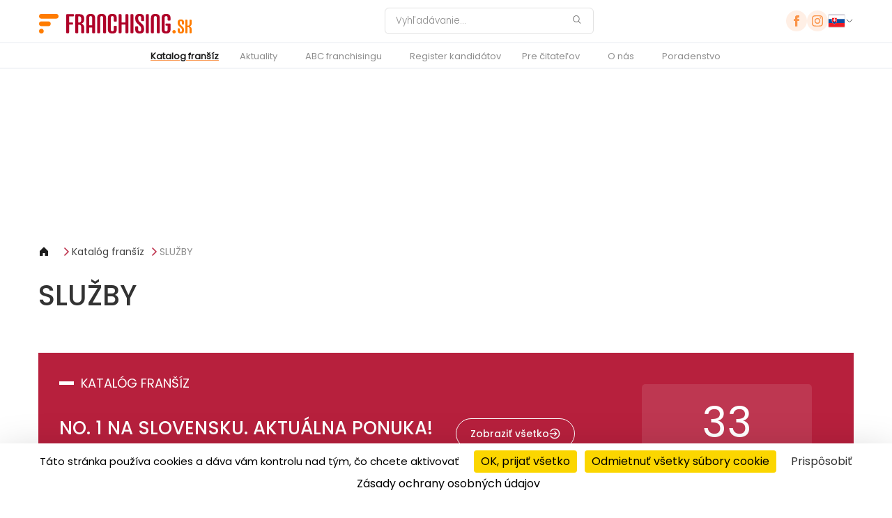

--- FILE ---
content_type: text/html; charset=UTF-8
request_url: https://franchising.sk/katalog/sluzby/
body_size: 9868
content:

<!DOCTYPE html>
<html
	lang="sk"
	class="lang-sk"
	data-domain="franchising.sk"
	data-country="sk"
	data-privacy="/privacy-policy/"
	data-ga4="G-2SWYJY0W8E"
	data-fbpixel="519113338826290"
	data-gtm="GTM-MJH75C4">
<head>
	<meta charset="UTF-8">
	<meta name="viewport" content="width=device-width, initial-scale=1.0">
	<title>Služby - Franchising.sk - franšíza a vlastná firma</title>
	<meta name="description" content="Bageterie Boulevard; Body Express; Coffeeshop Company; Crazy Bubble; DepilConcept; Kaliforňan; Koykan; McDonald´s; Mr. Kebab; Naturhouse;  Nutriadapt; Škola Populo; SpezaX Caffe; TAB Board; Ugo; Aplend; DoDo; Simplea Point; Telekom; Edukido; Extra Services; Mail Boxes Etc. - Franchising.sk - franšíza a vlastná firma" />
	<meta name="google-signin-client_id" content="835400521528-a9m616176eq8lf3lhlpnn82iebhne4rh.apps.googleusercontent.com">
	<meta name="robots" content="index, follow" />
	<meta http-equiv="reply-to" content="redakcia@franchising.sk" />
	<meta name="language" content="sk" />
	<meta name="rating" content="general" />
	<meta name="abstract" content="Slovenský portál o franchisingu a vlastnej firme" />
	<meta name="classification" content="Biznis a ekonomika" />
	<meta name="google-signin-client_id" content="835400521528-dp7a8m3juphqmvai5h6rfoq2i0qvga5l.apps.googleusercontent.com">
	<!-- FB -->
	<meta property="og:title" content="Služby" />
	<meta property="og:type" content="website" />
	<meta property="og:url" content="https://franchising.sk/katalog/sluzby/" />
	<meta property="og:site_name" content="Franchising.sk" />
	<meta property="og:description" content="Bageterie Boulevard; Body Express; Coffeeshop Company; Crazy Bubble; DepilConcept; Kaliforňan; Koykan; McDonald´s; Mr. Kebab; Naturhouse;  Nutriadapt; Škola Populo; SpezaX Caffe; TAB Board; Ugo; Aplend; DoDo; Simplea Point; Telekom; Edukido; Extra Services; Mail Boxes Etc." />
	<!-- Mobile Metas -->
	<meta name="viewport" content="width=device-width, minimum-scale=1.0, maximum-scale=1.0, user-scalable=no">
	<link rel="canonical" href="https://franchising.sk/katalog/sluzby/" />
	<!-- Favicon -->
	<link rel="shortcut icon" href="https://franchising.sk/img/favicon.ico" type="image/x-icon" />
	<link rel="apple-touch-icon" href="https://franchising.sk/img/apple-touch-icon.png">
	<!-- Atom feed -->
	<link rel="alternate" type="application/atom+xml" title="franchising.sk" href="https://franchising.sk/feed/" />
	<link rel="stylesheet" href="/assets/css/main.css?version=0.48873300 1769281621">
	<link rel="stylesheet" href="/assets/js/vendor/tarteaucitron/css/tarteaucitron.min.css">
</head>
<body dir="ltr" class="lang-sk">
	<header class="header">

	<div class="header__top">
		<div class="container">

			<div class="header__logo">
				<a href="/">
					<img src="/assets/images/logo.sk.svg" width="221" height="28" alt="Franchising.sk">
				</a>
			</div>

								<form class="header__search" action="/nahled/" method="get">
					<input
						type="search"
						id="headerSearch"
						name="q"
						value=""
						placeholder="Vyhľadávanie..."
						aria-label="Vyhľadávanie"
					>
					<button type="submit" aria-label="Vyhľadávanie">
						<img src="/assets/icons/search.svg" alt="Vyhľadávanie">
					</button>
				</form>

			<div class="header__right">
				<div class="header__social">
											<a href="https://www.facebook.com/Franchisingcz/"><img src="/assets/icons/facebook.svg" alt="Facebook '"></a>
											<a href="https://www.instagram.com/franchising.sk/?hl=cs"><img src="/assets/icons/instagram.svg" alt="Instagram '"></a>
								</div>
								<div class="header__cart header__cart--desktop is-hidden">
					<a href="/kosik/" aria-label="Shopping cart">
						<img src="/assets/icons/cart.svg" alt="Cart">
						<span class="header__cart-count"><span data-cart-count>0</span></span>
					</a>
				</div>
				<div class="country-selector">
										<button type="button" class="toggle-button">
						<img src="/assets/icons/flags/sk.svg" alt="Poland Flag">
						<img src="/assets/icons/chevron_down.svg" alt="Chevron Icon" class="chevron-icon">
					</button>

						<div class="dropdown">
							<input type="text" class="country-search" id="countrySearch" name="country_search" placeholder="Vyhľadávanie...">
							<ul class="country-list">
														<li data-country="Bosna i Hercegovina  Bosnia and Hercegovina ">
									<a href="https://franchising.ba" target="_blank" rel="noopener">
										<img src="/assets/icons/flags/ba.svg" alt="Bosna i Hercegovina  Flag">
										<div class="country-name">
											<span class="en">Bosna i Hercegovina</span>
											<span class="local">Bosnia and Hercegovina</span>
										</div>
									</a>
								</li>
														<li data-country="Česká republika  Czech Republic ">
									<a href="https://franchising.cz" target="_blank" rel="noopener">
										<img src="/assets/icons/flags/cz.svg" alt="Česká republika  Flag">
										<div class="country-name">
											<span class="en">Česká republika</span>
											<span class="local">Czech Republic</span>
										</div>
									</a>
								</li>
														<li data-country="Europe (in English)  Europe (in English) ">
									<a href="https://franchising.eu" target="_blank" rel="noopener">
										<img src="/assets/icons/flags/eu.svg" alt="Europe (in English)  Flag">
										<div class="country-name">
											<span class="en">Europe (in English)</span>
											<span class="local">Europe (in English)</span>
										</div>
									</a>
								</li>
														<li data-country="Hrvatska  Croatia ">
									<a href="https://franchising.hr" target="_blank" rel="noopener">
										<img src="/assets/icons/flags/hr.svg" alt="Hrvatska  Flag">
										<div class="country-name">
											<span class="en">Hrvatska</span>
											<span class="local">Croatia</span>
										</div>
									</a>
								</li>
														<li data-country="Italia  Italy ">
									<a href="https://start-franchising.it" target="_blank" rel="noopener">
										<img src="/assets/icons/flags/it.svg" alt="Italia  Flag">
										<div class="country-name">
											<span class="en">Italia</span>
											<span class="local">Italy</span>
										</div>
									</a>
								</li>
														<li data-country="Latvia  Latvia ">
									<a href="https://franchiseinfo.lv" target="_blank" rel="noopener">
										<img src="/assets/icons/flags/lv.svg" alt="Latvia  Flag">
										<div class="country-name">
											<span class="en">Latvia</span>
											<span class="local">Latvia</span>
										</div>
									</a>
								</li>
														<li data-country="Lietuva  Lithuania ">
									<a href="https://franchiseinfo.lt" target="_blank" rel="noopener">
										<img src="/assets/icons/flags/lt.svg" alt="Lietuva  Flag">
										<div class="country-name">
											<span class="en">Lietuva</span>
											<span class="local">Lithuania</span>
										</div>
									</a>
								</li>
														<li data-country="Magyarország  Hungary ">
									<a href="https://franchising.hu" target="_blank" rel="noopener">
										<img src="/assets/icons/flags/hu.svg" alt="Magyarország  Flag">
										<div class="country-name">
											<span class="en">Magyarország</span>
											<span class="local">Hungary</span>
										</div>
									</a>
								</li>
														<li data-country="Polska  Poland ">
									<a href="https://franchising.pl" target="_blank" rel="noopener">
										<img src="/assets/icons/flags/pl.svg" alt="Polska  Flag">
										<div class="country-name">
											<span class="en">Polska</span>
											<span class="local">Poland</span>
										</div>
									</a>
								</li>
														<li data-country="România  Romania ">
									<a href="https://franchising.info.ro" target="_blank" rel="noopener">
										<img src="/assets/icons/flags/ro.svg" alt="România  Flag">
										<div class="country-name">
											<span class="en">România</span>
											<span class="local">Romania</span>
										</div>
									</a>
								</li>
														<li data-country="Slovenija  Slovenia ">
									<a href="https://franchising.si" target="_blank" rel="noopener">
										<img src="/assets/icons/flags/si.svg" alt="Slovenija  Flag">
										<div class="country-name">
											<span class="en">Slovenija</span>
											<span class="local">Slovenia</span>
										</div>
									</a>
								</li>
														<li data-country="Slovensko  Slovakia ">
									<a href="https://franchising.sk" target="_blank" rel="noopener">
										<img src="/assets/icons/flags/sk.svg" alt="Slovensko  Flag">
										<div class="country-name">
											<span class="en">Slovensko</span>
											<span class="local">Slovakia</span>
										</div>
									</a>
								</li>
														<li data-country="Srbija  Serbia ">
									<a href="https://franchising.rs" target="_blank" rel="noopener">
										<img src="/assets/icons/flags/rs.svg" alt="Srbija  Flag">
										<div class="country-name">
											<span class="en">Srbija</span>
											<span class="local">Serbia</span>
										</div>
									</a>
								</li>
														<li data-country="Türkiye  Turkey ">
									<a href="https://franchising.market" target="_blank" rel="noopener">
										<img src="/assets/icons/flags/tr.svg" alt="Türkiye  Flag">
										<div class="country-name">
											<span class="en">Türkiye</span>
											<span class="local">Turkey</span>
										</div>
									</a>
								</li>
														<li data-country="Македонија  Macedonia ">
									<a href="https://franchising.mk" target="_blank" rel="noopener">
										<img src="/assets/icons/flags/mk.svg" alt="Македонија  Flag">
										<div class="country-name">
											<span class="en">Македонија</span>
											<span class="local">Macedonia</span>
										</div>
									</a>
								</li>
														<li data-country="Украина (русский)  Ukraine (in Russian) ">
									<a href="https://ru.franchising.ua" target="_blank" rel="noopener">
										<img src="/assets/icons/flags/ua.svg" alt="Украина (русский)  Flag">
										<div class="country-name">
											<span class="en">Украина (русский)</span>
											<span class="local">Ukraine (in Russian)</span>
										</div>
									</a>
								</li>
														<li data-country="Україна (по-українськи)  Ukraine (in Ukrainian) ">
									<a href="https://franchising.ua" target="_blank" rel="noopener">
										<img src="/assets/icons/flags/ua.svg" alt="Україна (по-українськи)  Flag">
										<div class="country-name">
											<span class="en">Україна (по-українськи)</span>
											<span class="local">Ukraine (in Ukrainian)</span>
										</div>
									</a>
								</li>
														<li data-country="الأردن  Jordan ">
									<a href="https://franchisingjo.com" target="_blank" rel="noopener">
										<img src="/assets/icons/flags/jo.svg" alt="الأردن  Flag">
										<div class="country-name">
											<span class="en">الأردن</span>
											<span class="local">Jordan</span>
										</div>
									</a>
								</li>
														<li data-country="الإمارات  United Arab Emirates ">
									<a href="https://franchisingae.com" target="_blank" rel="noopener">
										<img src="/assets/icons/flags/ae.svg" alt="الإمارات  Flag">
										<div class="country-name">
											<span class="en">الإمارات</span>
											<span class="local">United Arab Emirates</span>
										</div>
									</a>
								</li>
														<li data-country="البحرين  Bahrain ">
									<a href="https://franchisingbh.com" target="_blank" rel="noopener">
										<img src="/assets/icons/flags/bh.svg" alt="البحرين  Flag">
										<div class="country-name">
											<span class="en">البحرين</span>
											<span class="local">Bahrain</span>
										</div>
									</a>
								</li>
														<li data-country="الجزائر  Algeria ">
									<a href="https://franchisingdz.com" target="_blank" rel="noopener">
										<img src="/assets/icons/flags/dz.svg" alt="الجزائر  Flag">
										<div class="country-name">
											<span class="en">الجزائر</span>
											<span class="local">Algeria</span>
										</div>
									</a>
								</li>
														<li data-country="السعودية  Saudi Arabia ">
									<a href="https://franchising.sa" target="_blank" rel="noopener">
										<img src="/assets/icons/flags/sa.svg" alt="السعودية  Flag">
										<div class="country-name">
											<span class="en">السعودية</span>
											<span class="local">Saudi Arabia</span>
										</div>
									</a>
								</li>
														<li data-country="العـراق  Iraq ">
									<a href="https://franchisingiq.co" target="_blank" rel="noopener">
										<img src="/assets/icons/flags/iq.svg" alt="العـراق  Flag">
										<div class="country-name">
											<span class="en">العـراق</span>
											<span class="local">Iraq</span>
										</div>
									</a>
								</li>
														<li data-country="الكويت  Kuwait ">
									<a href="https://franchisingkw.com" target="_blank" rel="noopener">
										<img src="/assets/icons/flags/kw.svg" alt="الكويت  Flag">
										<div class="country-name">
											<span class="en">الكويت</span>
											<span class="local">Kuwait</span>
										</div>
									</a>
								</li>
														<li data-country="المغرب  Morocco ">
									<a href="https://franchisingma.com" target="_blank" rel="noopener">
										<img src="/assets/icons/flags/ma.svg" alt="المغرب  Flag">
										<div class="country-name">
											<span class="en">المغرب</span>
											<span class="local">Morocco</span>
										</div>
									</a>
								</li>
														<li data-country="تونس  Tunisia ">
									<a href="https://franchisingtn.com" target="_blank" rel="noopener">
										<img src="/assets/icons/flags/tn.svg" alt="تونس  Flag">
										<div class="country-name">
											<span class="en">تونس</span>
											<span class="local">Tunisia</span>
										</div>
									</a>
								</li>
														<li data-country="عُمَان  Oman ">
									<a href="https://franchisingom.com" target="_blank" rel="noopener">
										<img src="/assets/icons/flags/om.svg" alt="عُمَان  Flag">
										<div class="country-name">
											<span class="en">عُمَان</span>
											<span class="local">Oman</span>
										</div>
									</a>
								</li>
														<li data-country="قـطـر  Qatar ">
									<a href="https://franchisingqa.com" target="_blank" rel="noopener">
										<img src="/assets/icons/flags/qa.svg" alt="قـطـر  Flag">
										<div class="country-name">
											<span class="en">قـطـر</span>
											<span class="local">Qatar</span>
										</div>
									</a>
								</li>
														<li data-country="مصر  Egypt ">
									<a href="https://franchisingeg.com" target="_blank" rel="noopener">
										<img src="/assets/icons/flags/eg.svg" alt="مصر  Flag">
										<div class="country-name">
											<span class="en">مصر</span>
											<span class="local">Egypt</span>
										</div>
									</a>
								</li>
												</ul>
					</div>
				</div>
			</div>
		</div>
		<!-- Hamburger Button -->
		<div class="hamburger" id="hamburger" aria-label="Toggle navigation">
			<div class="line"></div>
			<div class="line"></div>
			<div class="line"></div>
		</div>
		<div class="header__cart header__cart--mobile is-hidden">
			<a href="/kosik/" aria-label="Shopping cart">
				<img src="/assets/icons/cart.svg" alt="Cart">
				<span class="header__cart-count"><span data-cart-count>0</span></span>
			</a>
		</div>
	</div>

	<div class="header__nav">
		<div class="container">	
			<nav id="nav-menu">
					<ul class="menu"><li class="active"><a class="active" href="/katalog/">Katalog franšíz</a></li><li class="has-submenu"><a href="/aktuality/">Aktuality</a><ul class="submenu"><li><a href="/aktuality/slovensko/">Slovensko</a></li><li><a href="/aktuality/zahranicie/">Zahraničie</a></li><li><a href="/aktuality/rozhovor-tyzdna/">Rozhovor týždňa</a></li><li><a href="/aktuality/spravy-trhu/">Správy z trhu</a></li><li><a href="/aktuality/moj-franchising/">Môj franchising</a></li></ul></li><li class="has-submenu"><a href="/abc-franchisingu/">ABC franchisingu</a><ul class="submenu"><li><a href="/abc-franchisingu/principy/">Princípy franchisingu</a></li><li><a href="/abc-franchisingu/franchisant/">Pre franchisantov</a></li><li><a href="/abc-franchisingu/franchisor/">Pre franchisorov</a></li><li><a href="/abc-franchisingu/franchisova-zmluva/">Franchisová zmluva</a></li></ul></li><li><a href="/register-kandidatov/">Register kandidátov</a></li><li class="has-submenu"><a href="/spolocnost/">Pre čitateľov</a><ul class="submenu"><li><a href="/akcie/">Kalendár akcií a výstav</a></li><li><a href="#newsletterEmail">Newsletter</a></li></ul></li><li class="has-submenu"><a href="/o-nas/">O nás</a><ul class="submenu"><li><a href="/reklama/">Reklama</a></li><li><a href="/kontakt/">Kontakt</a></li></ul></li><li><a href="/poradenstvo/">Poradenstvo</a></li></ul>				<div class="mobile-country-slot"></div>
			</nav>
		</div>
	</div>
</header>
	<main>
		<div class="container">
	<div class="banner" data-banner-id="96" data-banner-link="https://franchise2profit.sk/" data-banner-link-type="external" data-banner-new-window="0">
		<div id='banner-96' class='iframe-container iframe-container-top banner banner--zip mb-md' data-link='https://franchise2profit.sk/' data-link-type='external' data-country='cz' data-window='0'><iframe id='iframe-96' src='/tmp/80a_ff3_cz_zip/cz/franchisove-poradenstvi-profit-system.html' scrolling='no' seamless='seamless'></iframe></div>	</div>
</div>
<div class="franchise-opportunities">
    <div class="container">
    <div class="page__breadcrumbs">
    <a href="/"><img src="/assets/icons/home.svg" alt="home" /></a>
                <a href="/katalog/">Katalóg franšíz</a>
                <a href="/katalog/sluzby/">SLUŽBY</a>
    </div>
<h1 class="page__title">SLUŽBY</h1><section>
	<div class="franchise-component container" data-catalogue-link="katalog/">
		<div class="container padding-lr30">
			<div class="franchise-header">
				<div class="franchise-text">
					<div class="franchise-title">
						Katalóg franšíz					</div>
					<div class="franchise-title-row">
						<h2>No. <strong>1</strong> na Slovensku. AKTUÁLNA PONUKA!</h2>
						<a href="/katalog/vsetky/" class="action__button--transparent-white franchise-view-all desktop">
							Zobraziť všetko							<img class="action__button-icon" src="/assets/icons/arrow-circle-broken-right.svg" alt="Arrow">
						</a>
					</div>
					<p class="franchise-description">
						Ako si vybrať správne podnikanie?						Ako si vybrať ten správny biznis? Franšízing ponúka podnikanie pod zavedenou značkou. A aj napriek jasne stanoveným pravidlám poskytuje podnikateľovi nezávislosť a priestor pre atraktívne zisky.					</p>
				</div>
				<div class="franchise-business-ideas">
					<span class="franchise-count">33</span>
					<span class="franchise-ideas-text">podnikateľských príležitostí  </span>
				</div>
				<a href="/katalog/vsetky/" class="action__button--transparent-white franchise-view-all mobile">
					Zobraziť všetko					<img class="action__button-icon" src="/assets/icons/arrow-circle-broken-right.svg" alt="Arrow">
				</a>
			</div>
			<div class="franchise-search">
					<div class="franchise-search-box">
						<input type="text" id="catalogueSearchInput" name="catalogue_search" placeholder="Vyhľadávanie">
						<span id="catalogueSearch" class="search-icon"><img src="/assets/icons/search.svg" alt="Search icon"></span>
					</div>
				<div class="franchise-filter select-like-multi" data-filter="sector">
					<button type="button" class="select-like-multi__toggle" aria-haspopup="listbox" aria-expanded="false">
						<span class="select-like-multi__text">
							vybrať sektor						</span>
					</button>

					<div class="select-like-multi__panel" role="listbox" hidden>
						<p>OBCHOD</p>
						<div class="checkbox-group">
													<label for="sector_9">
								<input
									type="checkbox"
									id="sector_9"
									name="sector[]"
									value="9"
									data-role="option"
								>
								<span></span> Bývanie a stavba							</label>
												<label for="sector_1">
								<input
									type="checkbox"
									id="sector_1"
									name="sector[]"
									value="1"
									data-role="option"
								>
								<span></span> Potraviny a zdravie							</label>
												<label for="sector_3">
								<input
									type="checkbox"
									id="sector_3"
									name="sector[]"
									value="3"
									data-role="option"
								>
								<span></span> Produkty pre detí							</label>
												<label for="sector_2">
								<input
									type="checkbox"
									id="sector_2"
									name="sector[]"
									value="2"
									data-role="option"
								>
								<span></span> Odevy a obuv							</label>
											</div>

						<p>SLUŽBY</p>
						<div class="checkbox-group">
													<label for="sector_4">
								<input
									type="checkbox"
									id="sector_4"
									name="sector[]"
									value="4"
									data-role="option"
								>
								<span></span> Gastronómia							</label>
												<label for="sector_11">
								<input
									type="checkbox"
									id="sector_11"
									name="sector[]"
									value="11"
									data-role="option"
								>
								<span></span> Zdravie, krása a šport							</label>
												<label for="sector_10">
								<input
									type="checkbox"
									id="sector_10"
									name="sector[]"
									value="10"
									data-role="option"
								>
								<span></span> Obchodné a poradenské služby							</label>
												<label for="sector_6">
								<input
									type="checkbox"
									id="sector_6"
									name="sector[]"
									value="6"
									data-role="option"
								>
								<span></span> Rôzné služby							</label>
												<label for="sector_5">
								<input
									type="checkbox"
									id="sector_5"
									name="sector[]"
									value="5"
									data-role="option"
								>
								<span></span> Vzdelávanie							</label>
												<label for="sector_14">
								<input
									type="checkbox"
									id="sector_14"
									name="sector[]"
									value="14"
									data-role="option"
								>
								<span></span> Bankovné a finančné služby							</label>
											</div>
					</div>
				</div>
				<div class="franchise-filter select-like-multi" data-filter="investment">
					<button type="button" class="select-like-multi__toggle" aria-haspopup="listbox" aria-expanded="false">
						<span class="select-like-multi__text">
							Vybrať úroveň investície						</span>
					</button>

					<div class="select-like-multi__panel" role="listbox" hidden>
						<div class="checkbox-group">
												<label for="level_1">
								<input
									type="checkbox"
									id="level_1"
									name="level[]"
									value="1"
									data-role="option"
								>
								<span></span> do 10 tis. €							</label>
												<label for="level_2">
								<input
									type="checkbox"
									id="level_2"
									name="level[]"
									value="2"
									data-role="option"
								>
								<span></span> od 10 do 25 tis. €							</label>
												<label for="level_3">
								<input
									type="checkbox"
									id="level_3"
									name="level[]"
									value="3"
									data-role="option"
								>
								<span></span> od 25 do 50 tis. €							</label>
												<label for="level_4">
								<input
									type="checkbox"
									id="level_4"
									name="level[]"
									value="4"
									data-role="option"
								>
								<span></span> od 50 do 100 tis. €							</label>
												<label for="level_5">
								<input
									type="checkbox"
									id="level_5"
									name="level[]"
									value="5"
									data-role="option"
								>
								<span></span> od 100 do 250 tis. €							</label>
												<label for="level_6">
								<input
									type="checkbox"
									id="level_6"
									name="level[]"
									value="6"
									data-role="option"
								>
								<span></span> nad 250 tis. €							</label>
											</div>
					</div>
				</div>
			</div>
		</div>
	</div>
</section>
<div class="franchises">
	<div class="container">
		<!-- <h2>Katalóg franšíz</h2> -->
		 <p></p>

		<div class="franchise-grid-unified">
				<a href="/franchisa/155/bageterie-boulevard/">
				<div class="franchise-item">
								<div class="logo-container">
						<img src="https://img.franchising.pl/sk/bfc/b36/bb_logo.png" alt="Bageterie Boulevard" class="lazyload " data-sizes="auto" width="500"  />					</div>
								<div class="info">
						<h3>Bageterie Boulevard</h3>
						<p>Reštaurácie rýchleho občerstvenia</p>
						<div class="price">
							<img src="/assets/icons/investment.svg" alt="Price icon">
							<span>100 000 €</span>
						</div>
					</div>
				</div>
			</a>
				<a href="/franchisa/2274/body-express/">
				<div class="franchise-item">
								<div class="logo-container">
						<img src="https://img.franchising.pl/cz/d39/ec5/body_express_logo.png" alt="Body Express" class="lazyload " data-sizes="auto" width="500"  />					</div>
								<div class="info">
						<h3>Body Express</h3>
						<p>EMS fitness štúdiá</p>
						<div class="price">
							<img src="/assets/icons/investment.svg" alt="Price icon">
							<span>36 000 €</span>
						</div>
					</div>
				</div>
			</a>
				<a href="/franchisa/131/coffeeshop-company/">
				<div class="franchise-item">
								<div class="logo-container">
						<img src="https://img.franchising.pl/cz/dd4/467/csc_logo_stamp_rgb_2024.png" alt="Coffeeshop Company" class="lazyload forceVertical" data-sizes="auto" width="249"  />					</div>
								<div class="info">
						<h3>Coffeeshop Company</h3>
						<p>Kaviarne</p>
						<div class="price">
							<img src="/assets/icons/investment.svg" alt="Price icon">
							<span>60 000 €</span>
						</div>
					</div>
				</div>
			</a>
				<a href="/franchisa/2275/crazy-bubble/">
				<div class="franchise-item">
								<div class="logo-container">
						<img src="https://img.franchising.pl/cz/459/22d/cb-czarne_na_przezroczytym.png" alt="Crazy Bubble" class="lazyload " data-sizes="auto" width="500"  />					</div>
								<div class="info">
						<h3>Crazy Bubble</h3>
						<p>Originálny taiwanský bubble tea</p>
						<div class="price">
							<img src="/assets/icons/investment.svg" alt="Price icon">
							<span>23 300 €</span>
						</div>
					</div>
				</div>
			</a>
				<a href="/franchisa/104/depilconcept/">
				<div class="franchise-item">
								<div class="logo-container">
						<img src="https://img.franchising.pl/pl/801/2ae/depil-concept-logo-nowe.png" alt="DepilConcept" class="lazyload " data-sizes="auto" width="500"  />					</div>
								<div class="info">
						<h3>DepilConcept</h3>
						<p>Špecializované salóny trvalej depilácie</p>
						<div class="price">
							<img src="/assets/icons/investment.svg" alt="Price icon">
							<span>20 900 €</span>
						</div>
					</div>
				</div>
			</a>
				<a href="/franchisa/153/kalifornan/">
				<div class="franchise-item">
								<div class="logo-container">
						<img src="https://img.franchising.pl/sk/235/2dc/kalifornan_logo_colour2.png" alt="Kaliforňan" class="lazyload " data-sizes="auto" width="500"  />					</div>
								<div class="info">
						<h3>Kaliforňan</h3>
						<p>Bistrá a foodtrucky s fresh bowl miskami</p>
						<div class="price">
							<img src="/assets/icons/investment.svg" alt="Price icon">
							<span>30 000 €</span>
						</div>
					</div>
				</div>
			</a>
				<a href="/franchisa/2279/koykan/">
				<div class="franchise-item">
								<div class="logo-container">
						<img src="https://img.franchising.pl/eu/030/4c1/koykan-202308-20336-en_logotip-1920x1080-01_1_.png" alt="Koykan" class="lazyload " data-sizes="auto" width="500"  />					</div>
								<div class="info">
						<h3>Koykan</h3>
						<p>Reštaurácie rýchleho občerstvenia</p>
						<div class="price">
							<img src="/assets/icons/investment.svg" alt="Price icon">
							<span>100 000 €</span>
						</div>
					</div>
				</div>
			</a>
				<a href="/franchisa/114/mcdonald-s/">
				<div class="franchise-item">
								<div class="logo-container">
						<img src="https://img.franchising.pl/sk/5d3/9e3/mcdonald_logo-1.png" alt="McDonald´s" class="lazyload " data-sizes="auto" width="285"  />					</div>
								<div class="info">
						<h3>McDonald´s</h3>
						<p>Reštaurácie rýchleho občerstvenia</p>
						<div class="price">
							<img src="/assets/icons/investment.svg" alt="Price icon">
							<span>2 000 000 €</span>
						</div>
					</div>
				</div>
			</a>
				<a href="/franchisa/34/mr-kebab/">
				<div class="franchise-item">
								<div class="logo-container">
						<img src="https://img.franchising.pl/cz/295/0e5/mr.kebab_logonew.jpg" alt="Mr. Kebab" class="lazyload " data-sizes="auto" width="496"  />					</div>
								<div class="info">
						<h3>Mr. Kebab</h3>
						<p>Reštaurácie rýchleho občerstvenia</p>
						<div class="price">
							<img src="/assets/icons/investment.svg" alt="Price icon">
							<span>50 000 €</span>
						</div>
					</div>
				</div>
			</a>
				<a href="/franchisa/6/naturhouse/">
				<div class="franchise-item">
								<div class="logo-container">
						<img src="https://img.franchising.pl/cz/0e9/f56/sk-logo-naturhouse-odbornicibig.jpg" alt="Naturhouse" class="lazyload " data-sizes="auto" width="500"  />					</div>
								<div class="info">
						<h3>Naturhouse</h3>
						<p>Výživové poradne</p>
						<div class="price">
							<img src="/assets/icons/investment.svg" alt="Price icon">
							<span>9 250 €</span>
						</div>
					</div>
				</div>
			</a>
				<a href="/franchisa/123/nutriadapt/">
				<div class="franchise-item">
								<div class="logo-container">
						<img src="https://img.franchising.pl/cz/f7d/638/logo_nutriadapt_whitebg.png" alt=" Nutriadapt" class="lazyload " data-sizes="auto" width="500"  />					</div>
								<div class="info">
						<h3> Nutriadapt</h3>
						<p>Kliniky nutričnej a estetickej starostlivosti</p>
						<div class="price">
							<img src="/assets/icons/investment.svg" alt="Price icon">
							<span>17 200 €</span>
						</div>
					</div>
				</div>
			</a>
				<a href="/franchisa/2278/skola-populo/">
				<div class="franchise-item">
								<div class="logo-container">
						<img src="https://img.franchising.pl/cz/4d1/99c/logo-250x500.jpg" alt="Škola Populo" class="lazyload " data-sizes="auto" width="500"  />					</div>
								<div class="info">
						<h3>Škola Populo</h3>
						<p>Doučovanie a výučba cudzích jazykov</p>
						<div class="price">
							<img src="/assets/icons/investment.svg" alt="Price icon">
							<span>2 000 €</span>
						</div>
					</div>
				</div>
			</a>
				<a href="/franchisa/2277/spezax-caffe/">
				<div class="franchise-item">
								<div class="logo-container">
						<img src="https://img.franchising.pl/sk/c1a/eeb/326216823_1203472996952908_5542841292821190718_n-1.jpg" alt="SpezaX Caffe" class="lazyload " data-sizes="auto" width="250"  />					</div>
								<div class="info">
						<h3>SpezaX Caffe</h3>
						<p>Kaviarne, cukrárne a lounge bary</p>
						<div class="price">
							<img src="/assets/icons/investment.svg" alt="Price icon">
							<span>64 900 €</span>
						</div>
					</div>
				</div>
			</a>
				<a href="/franchisa/83/tab-board/">
				<div class="franchise-item">
								<div class="logo-container">
						<img src="https://img.franchising.pl/cz/f6b/02e/39eee751af30032eeece2f48de2de4ba_xl.jpg" alt="TAB Board" class="lazyload " data-sizes="auto" width="500"  />					</div>
								<div class="info">
						<h3>TAB Board</h3>
						<p>Poradenstvo pre majiteľov firiem</p>
						<div class="price">
							<img src="/assets/icons/investment.svg" alt="Price icon">
							<span>10 000 €</span>
						</div>
					</div>
				</div>
			</a>
				<a href="/franchisa/4/ugo/">
				<div class="franchise-item">
								<div class="logo-container">
						<img src="https://img.franchising.pl/cz/95a/083/ugo_logo_new_sr-1.png" alt="Ugo" class="lazyload forceVertical" data-sizes="auto" width="179"  />					</div>
								<div class="info">
						<h3>Ugo</h3>
						<p>Fresh bary a šaláterie</p>
						<div class="price">
							<img src="/assets/icons/investment.svg" alt="Price icon">
							<span>56 000 €</span>
						</div>
					</div>
				</div>
			</a>
				<a href="/franchisa/2276/aplend/">
				<div class="franchise-item">
								<div class="logo-container">
						<img src="https://img.franchising.pl/sk/6e9/08c/lgo_aplend.jpg" alt="Aplend" class="lazyload " data-sizes="auto" width="500"  />					</div>
								<div class="info">
						<h3>Aplend</h3>
						<p>Hotelové a apartmánové ubytovanie</p>
						<div class="price">
							<img src="/assets/icons/investment.svg" alt="Price icon">
							<span>250 000 €</span>
						</div>
					</div>
				</div>
			</a>
				<a href="/franchisa/2280/dodo/">
				<div class="franchise-item">
								<div class="logo-container">
						<img src="https://img.franchising.pl/cz/1c5/93c/dodo_logo_new.png" alt="DoDo" class="lazyload " data-sizes="auto" width="500"  />					</div>
								<div class="info">
						<h3>DoDo</h3>
						<p>Kuriérske a doručovacie služby</p>
						<div class="price">
							<img src="/assets/icons/investment.svg" alt="Price icon">
							<span>15 000 €</span>
						</div>
					</div>
				</div>
			</a>
				<a href="/franchisa/146/simplea-point/">
				<div class="franchise-item">
								<div class="logo-container">
						<img src="https://img.franchising.pl/sk/d60/f71/simplea_logo.png" alt="Simplea Point" class="lazyload " data-sizes="auto" width="500"  />					</div>
								<div class="info">
						<h3>Simplea Point</h3>
						<p>Bankové a finančné služby</p>
						<div class="price">
							<img src="/assets/icons/investment.svg" alt="Price icon">
							<span>40 000 €</span>
						</div>
					</div>
				</div>
			</a>
				<a href="/franchisa/154/telekom/">
				<div class="franchise-item">
								<div class="logo-container">
						<img src="https://img.franchising.pl/sk/a03/535/t_logo_carrier_surface_rgb_n.png" alt="Telekom" class="lazyload " data-sizes="auto" width="250"  />					</div>
								<div class="info">
						<h3>Telekom</h3>
						<p>Predajne telekomunikačných služieb</p>
						<div class="price">
							<img src="/assets/icons/investment.svg" alt="Price icon">
							<span>50 000 €</span>
						</div>
					</div>
				</div>
			</a>
				<a href="/franchisa/102/edukido/">
				<div class="franchise-item">
								<div class="logo-container">
						<img src="https://img.franchising.pl/pl/6d2/db8/edukido.png" alt="Edukido" class="lazyload " data-sizes="auto" width="500"  />					</div>
								<div class="info">
						<h3>Edukido</h3>
						<p>Vzdelávacie aktivity s LEGO®</p>
						<div class="price">
							<img src="/assets/icons/investment.svg" alt="Price icon">
							<span>18 750 €</span>
						</div>
					</div>
				</div>
			</a>
				<a href="/franchisa/73/extra-services/">
				<div class="franchise-item">
								<div class="logo-container">
						<img src="https://img.franchising.pl/cz/5f5/b83/extra-services-logo.png" alt="Extra Services" class="lazyload " data-sizes="auto" width="500"  />					</div>
								<div class="info">
						<h3>Extra Services</h3>
						<p>Sťahovanie, vypratávanie, upratovanie</p>
						<div class="price">
							<img src="/assets/icons/investment.svg" alt="Price icon">
							<span>50 000 €</span>
						</div>
					</div>
				</div>
			</a>
				<a href="/franchisa/142/mail-boxes-etc/">
				<div class="franchise-item">
								<div class="logo-container">
						<img src="https://img.franchising.pl/pl/24c/35b/mbe-logo.png" alt="Mail Boxes Etc." class="lazyload " data-sizes="auto" width="301"  />					</div>
								<div class="info">
						<h3>Mail Boxes Etc.</h3>
						<p>Kuriérske, logistické a tlačové služby</p>
						<div class="price">
							<img src="/assets/icons/investment.svg" alt="Price icon">
							<span>0 €</span>
						</div>
					</div>
				</div>
			</a>
			</div>
	</div>
</div><div class="franchises">
	<div class="container">
		<h2>Vybrané franšízy</h2>
		<div class="franchise-grid-unified">
			<a class="premium" href="/franchisa/28/modry-slon/">
				<div class="franchise-featured">
					<div class="logo-container">
						<img src="https://img.franchising.pl/sk/3c5/e98/ms_logo_sk.png" alt="Modrý slon" class="lazyload " data-sizes="auto"   />					</div>
					<div class="info">
						<h3>Modrý slon</h3>
						<p>Vydávanie personalizovaných kníh</p>
						<div class="price">
							<img src="/assets/icons/investment.svg" alt="Price icon">
							<span>10 000 €</span>
						</div>
					</div>
				</div>
			</a>
			<a href="/franchisa/102/edukido/">
				<div class="franchise-item">
					<div class="logo-container">
						<img src="https://img.franchising.pl/pl/6d2/db8/edukido.png" alt="Edukido" class="lazyload " data-sizes="auto"   />					</div>
					<div class="info">
						<h3>Edukido</h3>
						<p>Vzdelávacie aktivity s LEGO®</p>
						<div class="price">
							<img src="/assets/icons/investment.svg" alt="Price icon">
							<span>18 750 €</span>
						</div>
					</div>
				</div>
			</a>
			<a href="/franchisa/92/solodoor/">
				<div class="franchise-item">
					<div class="logo-container">
						<img src="https://img.franchising.pl/sk/42f/3c5/logo.solodoor.sk.jpg" alt="Solodoor" class="lazyload " data-sizes="auto"   />					</div>
					<div class="info">
						<h3>Solodoor</h3>
						<p>Predajne interiérových dverí a zárubní</p>
						<div class="price">
							<img src="/assets/icons/investment.svg" alt="Price icon">
							<span>30 000 €</span>
						</div>
					</div>
				</div>
			</a>
		</div>

		<div class="franchise-actions">
			<a href="/katalog/vsetky/" class="action__button--orange-bordered">
				Zobraziť všetko (33)
				<img class="action__button-icon" src="/assets/icons/arrow-circle-broken-right.svg" alt="Arrow">
			</a>
			<a href="/katalog/franchisove/" class="action__button--orange-bordered">
				Franšízové (26)
				<img class="action__button-icon" src="/assets/icons/arrow-circle-broken-right.svg" alt="Arrow">
			</a>
			<a href="/katalog/partnerske/" class="action__button--orange-bordered">
				Partnerské (4)
				<img class="action__button-icon" src="/assets/icons/arrow-circle-broken-right.svg" alt="Arrow">
			</a>
			<a href="/katalog/master/" class="action__button--orange-bordered">
				Master-franšízové (3)
				<img class="action__button-icon" src="/assets/icons/arrow-circle-broken-right.svg" alt="Arrow">
			</a>
		</div>
	</div>
</div>
        
    </div>
</div>

<div
    class="cart-confirmation-modal"
    data-cart-modal
    data-shop-url="/vydavatelstvo/"
    data-cart-url="/kosik/"
>
    <div class="cart-modal-content">
        <button class="close-btn" aria-label="Close">&times;</button>

        <h2 class="modal-title" data-cart-field="headline">Shopping cart</h2>
        <p class="modal-subtitle" data-cart-field="status">Added to your shopping cart</p>

        <div class="modal-product-info">
            <div class="product-thumb">
                <img data-cart-field="image" src="/assets/images/magazine-01.jpg" alt="Magazine cover" />
            </div>
            <div class="product-text">
                <strong data-cart-field="title"></strong>
                <p data-cart-field="subtitle"></p>
                <div class="product-price" data-cart-field="price"></div>
            </div>
        </div>

        <div class="modal-actions">
            <button type="button" class="action__button--orange-bordered" data-cart-action="browse">
                Select next product <img class="action__button-icon" src="/assets/icons/arrow-circle-broken-right.svg" alt="Arrow">
            </button>
            <button type="button" class="action__button--orange-background" data-cart-action="checkout">
                Finish your purchase <img class="action__button-icon" src="/assets/icons/arrow-circle-broken-right.svg" alt="Arrow">
            </button>
        </div>
    </div>
</div>

<div
    class="cart-confirmation-modal cart-pdf-modal"
    data-pdf-modal
    data-pdf-processing="Processing..."
    data-pdf-email-error="Please enter a valid email"
    data-pdf-error-generic="Unable to subscribe right now."
    aria-hidden="true"
    role="dialog"
    aria-modal="true"
>
    <div class="cart-modal-content">
        <button class="close-btn" data-pdf-cancel aria-label="Zavrieť">&times;</button>

        <h2 class="modal-title">Stiahnuť zadarmo pdf</h2>
        <div class="modal-subtitle">
            free_pdf_newsletter        </div>

        <form
            class="form-container cart-pdf-form form-container-nerrow"
            id="cartPdfNewsletter"
            method="post"
            action="/form/newsletter/"
            novalidate
        >
            <div class="input-wrapper">
                <input
                    type="email"
                    id="pdfNewsletter"
                    name="newsletterEmail"
                    class="required mt-20"
                    placeholder="Napíšte svoj e-mail"
                    data-pdf-email
                >
                <div class="field-error-inline" data-pdf-error></div>
            </div>
            <div class="check_it">
                <label for="hon_cap_pdf_newsletter"></label>
                <input id="hon_cap_pdf_newsletter" name="hon_cap_newsletter" type="text" tabindex="-1" autocomplete="off" aria-hidden="true">
            </div>
            <div class="form-status" data-pdf-status></div>
        </form>

        <div class="modal-actions">
            <button type="button" class="action__button--orange-bordered" data-pdf-subscribe>
                Stiahnite PDF a prihláste sa na odber Newsletteru            </button>
            <button type="button" class="action__button--orange-background" data-pdf-confirm>
                Stiahnuť zadarmo pdf            </button>
        </div>
    </div>
</div>
<div
    class="cart-confirmation-modal cart-remove-modal"
    data-remove-modal
    aria-hidden="true"
    role="dialog"
    aria-modal="true"
>
    <div class="cart-modal-content">
        <button class="close-btn" data-remove-cancel aria-label="Zavrieť">&times;</button>

        <h2 class="modal-title">Shopping cart</h2>
        <p class="modal-subtitle">Naozaj chcete odstrániť túto položku?</p>

        <div class="modal-actions">
            <button type="button" class="action__button--orange-bordered" data-remove-cancel>
                Zrušiť            </button>
            <button type="button" class="action__button--orange-background" data-remove-confirm>
                Vymazať            </button>
        </div>
    </div>
</div>
	</main>
	<footer class="footer">
	<div class="footer__top">
		<div class="container">
			<div class="footer__columns">
				<div class="footer__column">
					<img class="footer__logo" src="/assets/images/logo.sk.svg" width="221" height="28" alt="Franchising.sk">
					<p>Franchising.sk je najväčší portál o franšízingu na Slovensku. Aktuálna ponuka franšíz, rady, analýzy trhu, články, rozhovory a príbehy úspešných podnikateľov.</p>
				</div>

					<div class="footer__column">
						<h3>ODOBERAJTE NÁŠ NEWSLETTER</h3>
						<form class="form-container" id="newsletterEmail" name="newsletterEmail" method="post" action="/form/newsletter/" data-endpoint="/form/newsletter/" novalidate>
							<input type="email" id="newsletterEmail" name="newsletterEmail" autocomplete="email" placeholder="Napíšte svoj e-mail" class="footer__input" required>
							<div class="check_it"><label for="hon_cap_newsletter">If you see this, leave this form field blank</label><input type="text" id="hon_cap_newsletter" name="hon_cap_newsletter" value="" tabindex="-1" autocomplete="off" aria-hidden="true"></div>
							<div class="form-status" style="display:none;"></div>
						</form>
						<button class="action__button" type="submit" name="submit" data-target-form="newsletterEmail">
							Prihlásiť sa na odber							<img src="/assets/icons/arrow-circle-broken-right.svg" alt="Arrow">
						</button>
					</div>

					<div class="footer__column">
						<h3>Chcete sa nás niečo opýtať? </h3>
						<form class="form-container" id="questionForm" name="questionForm" method="post" action="/form/question/" data-endpoint="/form/question/" novalidate>
							<div class="input-wrapper">
								<input type="email" id="questionEmail" name="questionEmail" autocomplete="email" placeholder="Napíšte svoj e-mail" class="footer__input" required>
							</div>
							<div class="input-wrapper pb-0">
								<textarea id="questionMsg" name="questionMsg" placeholder="Napíšte svoj dotaz..." class="footer__textarea" required></textarea>
							</div>
							<div class="check_it"><label for="hon_cap_question">If you see this, leave this form field blank</label><input type="text" id="hon_cap_question" name="hon_cap_question" value="" tabindex="-1" autocomplete="off" aria-hidden="true"></div>
							<div class="form-status" style="display:none;"></div>
						</form>	
						<button class="action__button" type="submit" name="submit" data-target-form="questionForm">
							Zaslať dotaz							<img src="/assets/icons/arrow-circle-broken-right.svg" alt="Arrow">
						</button>
					</div>
			</div>
		</div>
	</div>

	<div class="footer__separator"></div>

	<div class="footer__links">
		<div class="container">
			<div class="footer__link-columns">
				<div class="footer__link-columns"><div class="footer__link-column"><h4><a href="/katalog/">Katalog franšíz</a></h4><h4><a href="/register-kandidatov/">Register kandidátov</a></h4><h4><a href="/poradenstvo/">Poradenstvo</a></h4></div><div class="footer__link-column"><h4><a href="/aktuality/">Aktuality</a></h4><ul><li><a href="/aktuality/slovensko/">Slovensko</a></li><li><a href="/aktuality/zahranicie/">Zahraničie</a></li><li><a href="/aktuality/rozhovor-tyzdna/">Rozhovor týždňa</a></li><li><a href="/aktuality/spravy-trhu/">Správy z trhu</a></li><li><a href="/aktuality/moj-franchising/">Môj franchising</a></li></ul></div><div class="footer__link-column"><h4><a href="/abc-franchisingu/">ABC franchisingu</a></h4><ul><li><a href="/abc-franchisingu/principy/">Princípy franchisingu</a></li><li><a href="/abc-franchisingu/franchisant/">Pre franchisantov</a></li><li><a href="/abc-franchisingu/franchisor/">Pre franchisorov</a></li><li><a href="/abc-franchisingu/franchisova-zmluva/">Franchisová zmluva</a></li></ul></div><div class="footer__link-column"><h4><a href="/spolocnost/">Pre čitateľov</a></h4><ul><li><a href="/akcie/">Kalendár akcií a výstav</a></li><li><a href="#newsletterEmail">Newsletter</a></li></ul></div><div class="footer__link-column"><h4><a href="/o-nas/">O nás</a></h4><ul><li><a href="/reklama/">Reklama</a></li><li><a href="/kontakt/">Kontakt</a></li></ul></div></div>			</div>
		</div>
	</div>

	<div class="footer__bottom">
		<div class="container">
			<p>			
				<a href="/cookies/">Cookies</a> | 
				<a href="/privacy-policy/">Zásady ochrany osobných údajov</a>
			</p>
			<p>© 2026 PROFIT system franchise services s.r.o. All rights reserved.</p>
		</div>
	</div>
</footer>
	<div class="overlay-modal" id="newsletter-unsubscribe-modal" aria-hidden="true">
	<div class="modal-card">
		<button class="modal-close" type="button" aria-label="zavrieť">&times;</button>
		<h2>Zrušiť odber z newsletteru</h2>
		

		<form id="unsubscribe-lookup-form" class="stacked-form" novalidate>
			<label for="unsubscribe-email">E-mail</label>
			<input type="email" id="unsubscribe-email" name="email" placeholder="you@example.com" required>
			<div class="visually-hidden">
				<label for="hon_cap_unsubscribe"></label>
				<input type="text" id="hon_cap_unsubscribe" name="hon_cap_unsubscribe" tabindex="-1" autocomplete="off" aria-hidden="true">
			</div>
			<div class="form-status" data-role="status" aria-live="polite"></div>
			<div id="unsubscribe-email-info" class="small hidden" aria-live="polite">
				Potvrďte odstránenie e-mailov z ďalších služieb			</div>
			<div class="modal-actions">
				<button class="action__button action__button--orange-background" type="submit">Odoslať</button>
			</div>
		</form>

		<div id="unsubscribe-options" class="hidden" aria-live="polite">
			<p class="small">Potvrďte odstránenie e-mailov z ďalších služieb</p>
			<div class="checkboxes" data-role="checkboxes"></div>
			<form id="unsubscribe-list-form" class="stacked-form" novalidate>
				<input type="hidden" name="email" id="unsubscribe-email-hidden">
				<div class="visually-hidden">
					<label for="hon_cap_unsubscribe_list"></label>
					<input type="text" id="hon_cap_unsubscribe_list" name="hon_cap" tabindex="-1" autocomplete="off" aria-hidden="true">
				</div>
				<div class="form-status" data-role="status" aria-live="polite"></div>
				<div class="modal-actions">
					<button class="action__button action__button--orange-background" type="submit">Zrušiť odber z newsletteru</button>
				</div>
			</form>
		</div>
	</div>
</div>

<div class="overlay-modal" id="newsletter-feedback-modal" aria-hidden="true">
	<div class="modal-card">
		<button class="modal-close" type="button" aria-label="zavrieť">&times;</button>
		<h2 data-role="title"></h2>
		<p data-role="message"></p>
		<div class="modal-actions">
			<button class="action__button action__button--orange-background" type="button" data-close-modal>Odoslať</button>
		</div>
	</div>
</div>
		<script type="application/json" id="app-config">
		{"translations":{"selected":"vybrané","services":"SLUŽBY","retail":"OBCHOD","other":"iné","processing":"Spracováva sa…","success":"úspech","newsletter.subscription":"prihlásenie na odber newslettera","newsletter.email_activated":"E-mail potvrdený.","newsletter.verification_link_invalid":"Tento overovací odkaz už nie je platný.","newsletter.unable_to_verify":"Overenie prihlásenia k odberu sa momentálne nepodarilo.","newsletter.subscribed":"Prihlásený\/á k odberu","newsletter.unable_to_subscribe":"Prihlásenie k odberu sa nepodarilo.","newsletter.unable_to_subscribe_now":"Prihlásenie k odberu sa momentálne nepodarilo.","unsubscribe.confirm_removal":"Potvrďte prosím odstránenie e-mailu z nižšie uvedených služieb.","unsubscribe.select_options":"Vyberte, z čoho sa chcete odhlásiť.","unsubscribe.email_not_found":"E-mail nie je založený na našom systéme.","unsubscribe.unable_to_process":"Vašu požiadavku sa momentálne nepodarilo spracovať.","unsubscribe.select_at_least_one":"Vyberte prosím aspoň jednu možnosť.","unsubscribe.removed_from_lists":"Boli ste odstránení z vybraných zoznamov.","unsubscribe.unsubscribed":"Odhlásené z odberu","unsubscribe.unable_to_unsubscribe":"Odhlásenie z odberu sa nepodarilo. Skúste to prosím znova.","cart.added_to_cart":"Added to shopping cart","cart.product_added":"Produkt bol pridaný do nákupného košíka.","checkout.invalid_email":"Neplatná e-mailová adresa","checkout.customer_not_found":"Zákazník sa nenašiel. Skontrolujte si, prosím, svoju e-mailovú adresu.","checkout.error_fetching_data":"Chyba pri načítaní údajov zákazníka. Skúste to prosím znova.","checkout.discount_applied":"Discount code applied","checkout.applied":"Použitý","checkout.discount_invalid":"Invalid discount code","checkout.discount_error":"Error validating discount code. Please try again.","form.submission_blocked":"Odoslanie formulára bolo zablokované.","form.invalid_email":"Zadajte prosím platnú e-mailovú adresu.","form.processing_error":"Došlo k chybe pri spracovaní formulára."}}	</script>
	<script defer src="/assets/js/lightweightCarousel.js?version=0.48873300 1769281621"></script>
	<script defer src="/assets/js/app.js?version=0.48873300 1769281621"></script>
	<script defer src="/assets/js/cart.js?version=0.48873300 1769281621"></script>
	<script defer src="/assets/js/checkout.js?version=0.48873300 1769281621"></script>
	<script defer src="/assets/js/catalogue-filters.js?version=0.48873300 1769281621"></script>
	<script defer src="/assets/js/audio-tts.js?version=0.48873300 1769281621"></script>
	<script defer src="/assets/js/video-lazy-load.js?version=0.48873300 1769281621"></script>
	<script defer src="/assets/js/form.js?version=0.48873300 1769281621"></script>
	<script defer src="/assets/js/newsletter.js?version=0.48873300 1769281621"></script>
		<script src="/assets/js/vendor/tarteaucitron/tarteaucitron.min.js"></script>
    <script src="/assets/js/vendor/tarteaucitron/tarteaucitron_settings.js"></script>
	<script defer src="/assets/js/search.js?version=0.48873300 1769281621"></script>
</body>
</html>


--- FILE ---
content_type: application/javascript
request_url: https://franchising.sk/assets/js/form.js?version=0.48873300%201769281621
body_size: 2953
content:
// Unified lightweight submitter for FormService forms, including #the_form and new endpoints.
(function () {
	const NAMED_ENDPOINTS = {
		reg: '/form/reg/',
		companyForm: '/form/company/',
		newsletterEmail: '/form/newsletter/',
		questionForm: '/form/question/',
		unsubscribe: '/form/unsubscribe/',
		unsubscribeListForm: '/form/unsubscribe/list/',
		orderForm: '/form/order/',
		checkoutForm: '/form/checkout/',
	};

	const wired = new WeakSet();

	const appTranslate = (key, fallback) => {
		if (window.AppConfig && typeof window.AppConfig.t === 'function') {
			return window.AppConfig.t(key, fallback);
		}
		return fallback;
	};

	const createStatusBox = (form, submitButton) => {
		// Prefer a status container inside the form; fall back to one near the button
		let existing = form.querySelector('.form-status');
		if (!existing && submitButton) {
			existing = submitButton.closest('.form-status');
		}
		if (existing) return existing;
		const box = document.createElement('div');
		box.className = 'form-status';
		box.style.display = 'none';
		form.insertAdjacentElement('afterend', box);
		return box;
	};

	const wireForm = (form) => {
		if (wired.has(form)) return;
		wired.add(form);

		const formId = form.getAttribute('id') || form.getAttribute('data-formId');
		const explicitEndpoint = form.getAttribute('data-endpoint');
		const namedEndpoint = NAMED_ENDPOINTS[formId] || '';
		const action = explicitEndpoint || namedEndpoint || form.getAttribute('action') || '';
		const method = (form.getAttribute('method') || 'post').toUpperCase();

		const submitButton =
			form.querySelector('button[type="submit"], button.action__button--orange-background[name="submit"]') ||
			form.querySelector('button[name="submit"]') ||
			document.querySelector(`button[data-target-form="${form.id}"]`) ||
			// fallback for templates that reuse the main submit button outside
			document.querySelector('button.action__button--orange-background[name="submit"]');

		const t = (key, fallback) => appTranslate(key, fallback);
		const statusBox = createStatusBox(form, submitButton);

		let messageHideTimer = null;
		const setMessage = (msg, type = 'info') => {
			if (messageHideTimer) clearTimeout(messageHideTimer);
			statusBox.textContent = msg;
			statusBox.classList.remove('error', 'success', 'processing', 'info');
			if (msg) {
				const className = typeof type === 'string' ? type : 'error';
				statusBox.style.display = 'block';
				statusBox.classList.add(className);
				if (className !== 'processing') {
					messageHideTimer = setTimeout(() => {
						statusBox.style.display = 'none';
						statusBox.classList.remove(className);
					}, 7000);
				}
			} else {
				statusBox.style.display = 'none';
			}
		};

		const resetForm = () => form.reset();

		const setFieldErrors = (errors = {}) => {
			form.querySelectorAll('.field-error-inline').forEach(el => el.remove());
			form.querySelectorAll('.has-error').forEach(el => el.classList.remove('has-error'));
			Object.entries(errors).forEach(([field, message]) => {
				let selector = `[name="${field}"]`;
				let el = form.querySelector(selector);
				let groupInputs = form.querySelectorAll(selector);

				if (!el) {
					selector = `[name="${field}[]"]`;
					el = form.querySelector(selector);
					groupInputs = form.querySelectorAll(selector);
				}

				if (!el) return;

				const err = document.createElement('div');
				err.className = 'field-error-inline';
				err.textContent = message;
				el.classList.add('has-error');

				const isChoice = el.type === 'radio' || el.type === 'checkbox';
				const hasMultiple = groupInputs.length > 1;

				if (isChoice && hasMultiple) {
					const group = el.closest('.radio-group, .checkbox-group') || el.parentElement;
					if (group) {
						group.appendChild(err);
						return;
					}
				}

				const insertionTarget = el.type === 'radio' || el.type === 'checkbox'
					? (el.closest('label') || el)
					: el;

				insertionTarget.insertAdjacentElement('afterend', err);
			});
		};

		const handleSubmit = async (event) => {
			event.preventDefault();

			if (!action) {
				setMessage(t('config_error', 'Form submission is not configured.'), 'error');
				return;
			}

			const data = new FormData(form);

			form.classList.add('is-submitting');
			if (submitButton) submitButton.disabled = true;
			form.querySelectorAll('input, textarea, select, button').forEach(el => el.disabled = true);
			setMessage(t('processing', 'Processing...'), 'processing');

			const timeoutId = setTimeout(() => {
				setMessage(t('timeout', 'Request timed out. Please try again.'), 'error');
			}, 30000);

			try {
				const response = await fetch(action, {
					method,
					body: data,
					credentials: 'same-origin',
					headers: { 'Accept': 'application/json' },
				});
				const json = await response.json().catch(() => ({}));
				const success = response.ok && (json.status === 'success' || json.valid === true);

				if (success) {
					resetForm();
					setMessage(json.msg || t('success', 'Thank you. Your message has been sent.'), 'success');
					setFieldErrors({});

						// Checkout-specific success handling: redirect to payment or clear cart UI
						if (formId === 'checkoutForm') {
							if (json.redirectUri) {
								window.location.href = json.redirectUri;
								return;
							} else if (json.successUrl) {
								window.location.href = json.successUrl;
								return;
							}

							// Clear cart UI so summary/table/badge reflect the emptied session
						document.querySelectorAll('[data-cart-count]').forEach(el => { el.textContent = '0'; });
						document.querySelectorAll('.header__cart').forEach(el => el.classList.add('is-hidden'));

						// Reset totals to zero but keep structure
						document.querySelectorAll('[data-checkout-total]').forEach(el => { el.textContent = '0,00'; });
						document.querySelectorAll('[data-checkout-subtotal]').forEach(el => { el.textContent = '0,00'; });
						const discountLine = document.getElementById('discount_line');
						if (discountLine) {
							discountLine.style.display = 'none';
							const discountVal = discountLine.querySelector('[data-checkout-discount]');
							if (discountVal) discountVal.textContent = '0,00';
						}
							const shippingEl = document.getElementById('shipping');
							if (shippingEl) shippingEl.textContent = '0,00';
							const onDeliveryEl = document.getElementById('onDelivery');
							if (onDeliveryEl) onDeliveryEl.textContent = '0,00';
						const localDeliveryRow = document.getElementById('localDelivery');
						if (localDeliveryRow) localDeliveryRow.style.display = 'none';

							// Reset cart tables content (preserve headings)
							document.querySelectorAll('.shop_table tbody').forEach(tbody => { tbody.innerHTML = ''; });
							document.querySelectorAll('.cart-wrapper .summary-line, .cart-wrapper .summary-total').forEach(el => el.style.display = '');
							// Reset subscription select
							const subsSelect = document.getElementById('subscriptions');
							if (subsSelect) {
								subsSelect.selectedIndex = 0;
							}

							// Hide checkout form sections and show success text
							const checkoutSections = document.querySelectorAll('.payment .background-white, .payment .form-container, .shop_table');
							checkoutSections.forEach(el => el.style.display = 'none');
							const successMsg = document.createElement('div');
							successMsg.className = 'checkout-success-message';
							successMsg.innerHTML = `<p>${json.msg || t('success', 'Thank you for your purchase')}</p>`;
							const formParent = form.parentElement;
							if (formParent) {
								formParent.insertAdjacentElement('afterbegin', successMsg);
							}
						}
					} else {
						if (json.errors) setFieldErrors(json.errors);
						setMessage(json.msg || t('generic_error', 'There was a problem submitting the form.'), 'error');
					}
			} catch (e) {
				setMessage(t('unknown_error', 'Unable to submit the form right now.'), 'error');
			} finally {
				clearTimeout(timeoutId);
				form.classList.remove('is-submitting');
				if (submitButton) submitButton.disabled = false;
				form.querySelectorAll('input, textarea, select, button').forEach(el => el.disabled = false);
			}
		};

		form.addEventListener('submit', handleSubmit);

		// Always ensure clicks trigger submit, even if button is outside or not type="submit"
		if (submitButton) {
			submitButton.addEventListener('click', (e) => {
				e.preventDefault();
				if (typeof form.requestSubmit === 'function') {
					// If the button is not owned by the form, call requestSubmit() without an argument.
					if (form.contains(submitButton)) {
						form.requestSubmit(submitButton);
					} else {
						form.requestSubmit();
					}
				} else {
					form.dispatchEvent(new Event('submit', { cancelable: true, bubbles: true }));
				}
			});
		}

		form.addEventListener('input', (e) => {
			const target = e.target;
			if (!(target instanceof HTMLElement)) return;
			if (target.classList.contains('has-error')) {
				target.classList.remove('has-error');
				const next = target.nextElementSibling;
				if (next && next.classList.contains('field-error-inline')) next.remove();
			}
		});

		form.addEventListener('change', (e) => {
			const target = e.target;
			if (!(target instanceof HTMLElement)) return;
			if (target.type === 'radio' || target.type === 'checkbox') {
				const group = target.closest('.radio-group, .checkbox-group');
				if (group) {
					group.querySelectorAll('.field-error-inline').forEach(el => el.remove());
				}
			}
		});
	};

	const shouldWire = (form) => {
		if (!(form instanceof HTMLFormElement)) return false;
		if (form.id === 'the_form') return true;
		if (NAMED_ENDPOINTS[form.id]) return true;
		if (form.hasAttribute('data-formid') || form.hasAttribute('data-formId')) return true;
		if (form.hasAttribute('data-endpoint')) return true;
		return false;
	};

	const wireExisting = () => {
		document.querySelectorAll('form').forEach((f) => {
			if (shouldWire(f)) wireForm(f);
		});
	};

	document.addEventListener('DOMContentLoaded', () => {
		wireExisting();
		if (window.MutationObserver) {
			const observer = new MutationObserver((mutations) => {
				mutations.forEach((m) => {
					m.addedNodes.forEach((node) => {
						if (node instanceof HTMLFormElement) {
							if (shouldWire(node)) wireForm(node);
						} else if (node instanceof HTMLElement) {
							node.querySelectorAll && node.querySelectorAll('form').forEach((f) => {
								if (shouldWire(f)) wireForm(f);
							});
						}
					});
				});
			});
			observer.observe(document.body, { childList: true, subtree: true });
		}
	});
})();


--- FILE ---
content_type: image/svg+xml
request_url: https://franchising.sk/assets/icons/home.svg
body_size: 708
content:
<svg width="14" height="14" viewBox="0 0 14 14" fill="none" xmlns="http://www.w3.org/2000/svg">
<path d="M12.25 6.56252V11.8125C12.25 11.9286 12.2039 12.0398 12.1219 12.1219C12.0398 12.2039 11.9285 12.25 11.8125 12.25H8.75C8.63397 12.25 8.52269 12.2039 8.44064 12.1219C8.35859 12.0398 8.3125 11.9286 8.3125 11.8125V8.96877C8.3125 8.91076 8.28945 8.85512 8.24843 8.81409C8.20741 8.77307 8.15177 8.75002 8.09375 8.75002H5.90625C5.84823 8.75002 5.79259 8.77307 5.75157 8.81409C5.71055 8.85512 5.6875 8.91076 5.6875 8.96877V11.8125C5.6875 11.9286 5.64141 12.0398 5.55936 12.1219C5.47731 12.2039 5.36603 12.25 5.25 12.25H2.1875C2.07147 12.25 1.96019 12.2039 1.87814 12.1219C1.79609 12.0398 1.75 11.9286 1.75 11.8125V6.56252C1.75011 6.3305 1.84237 6.10802 2.00648 5.94401L6.38148 1.56901C6.54556 1.40504 6.76803 1.31293 7 1.31293C7.23197 1.31293 7.45444 1.40504 7.61852 1.56901L11.9935 5.94401C12.1576 6.10802 12.2499 6.3305 12.25 6.56252Z" fill="#1D1D1D"/>
</svg>
